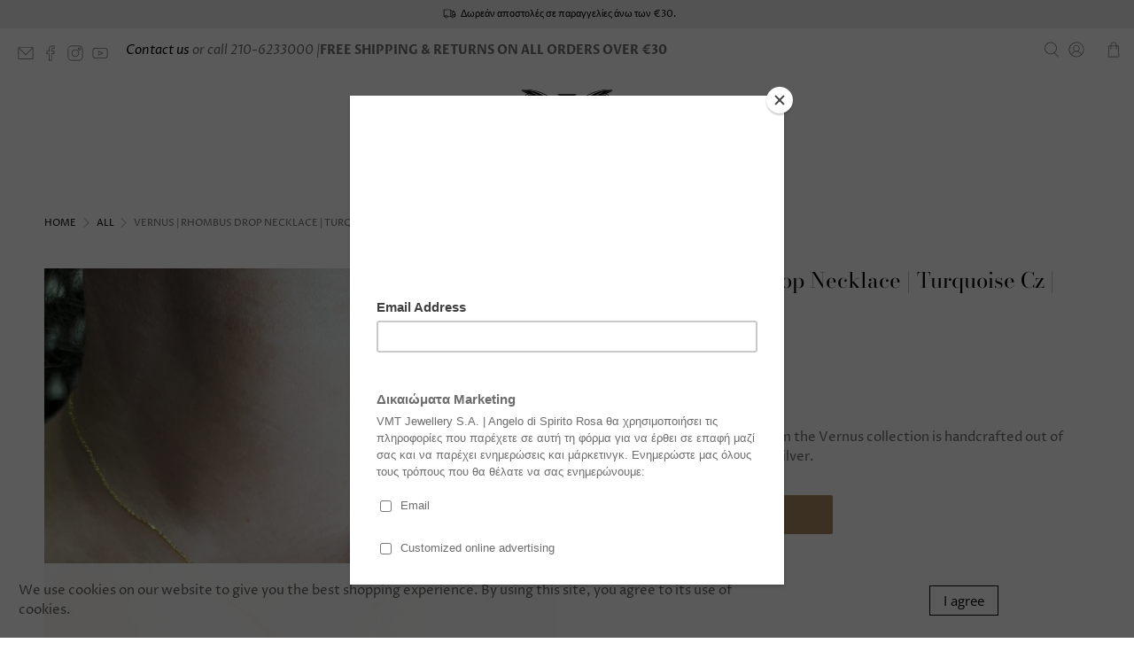

--- FILE ---
content_type: text/javascript; charset=utf-8
request_url: https://www.spiritorosa.com/products/vernus-rhombus-drop-necklace-turquoise-cz-gps-925.js
body_size: 685
content:
{"id":8593521639760,"title":"Vernus | Rhombus Drop Necklace | Turquoise Cz | GPS 925","handle":"vernus-rhombus-drop-necklace-turquoise-cz-gps-925","description":"\u003cmeta charset=\"utf-8\"\u003e\u003cspan data-mce-fragment=\"1\"\u003eThe Rhombus Drop Necklace from the Vernus collection is handcrafted out of Turquoise Cz \u0026amp; Gold Plated 925 Silver.\u003c\/span\u003e","published_at":"2023-07-28T13:46:37+03:00","created_at":"2023-07-28T13:46:37+03:00","vendor":"Spirito Rosa | Βραβευμένα Κοσμήματα σε Απίστευτες Τιμές","type":"Necklace","tags":["59-99","necklace","Vernus","women"],"price":6200,"price_min":6200,"price_max":6200,"available":true,"price_varies":false,"compare_at_price":8900,"compare_at_price_min":8900,"compare_at_price_max":8900,"compare_at_price_varies":false,"variants":[{"id":46952971927888,"title":"Default Title","option1":"Default Title","option2":null,"option3":null,"sku":"INK","requires_shipping":true,"taxable":true,"featured_image":null,"available":true,"name":"Vernus | Rhombus Drop Necklace | Turquoise Cz | GPS 925","public_title":null,"options":["Default Title"],"price":6200,"weight":0,"compare_at_price":8900,"inventory_quantity":2,"inventory_management":"shopify","inventory_policy":"deny","barcode":"5200702057943","requires_selling_plan":false,"selling_plan_allocations":[]}],"images":["\/\/cdn.shopify.com\/s\/files\/1\/0097\/6762\/files\/20230727_135236.jpg?v=1690541201"],"featured_image":"\/\/cdn.shopify.com\/s\/files\/1\/0097\/6762\/files\/20230727_135236.jpg?v=1690541201","options":[{"name":"Title","position":1,"values":["Default Title"]}],"url":"\/products\/vernus-rhombus-drop-necklace-turquoise-cz-gps-925","media":[{"alt":null,"id":44275901923664,"position":1,"preview_image":{"aspect_ratio":1.0,"height":2000,"width":2000,"src":"https:\/\/cdn.shopify.com\/s\/files\/1\/0097\/6762\/files\/20230727_135236.jpg?v=1690541201"},"aspect_ratio":1.0,"height":2000,"media_type":"image","src":"https:\/\/cdn.shopify.com\/s\/files\/1\/0097\/6762\/files\/20230727_135236.jpg?v=1690541201","width":2000}],"requires_selling_plan":false,"selling_plan_groups":[]}